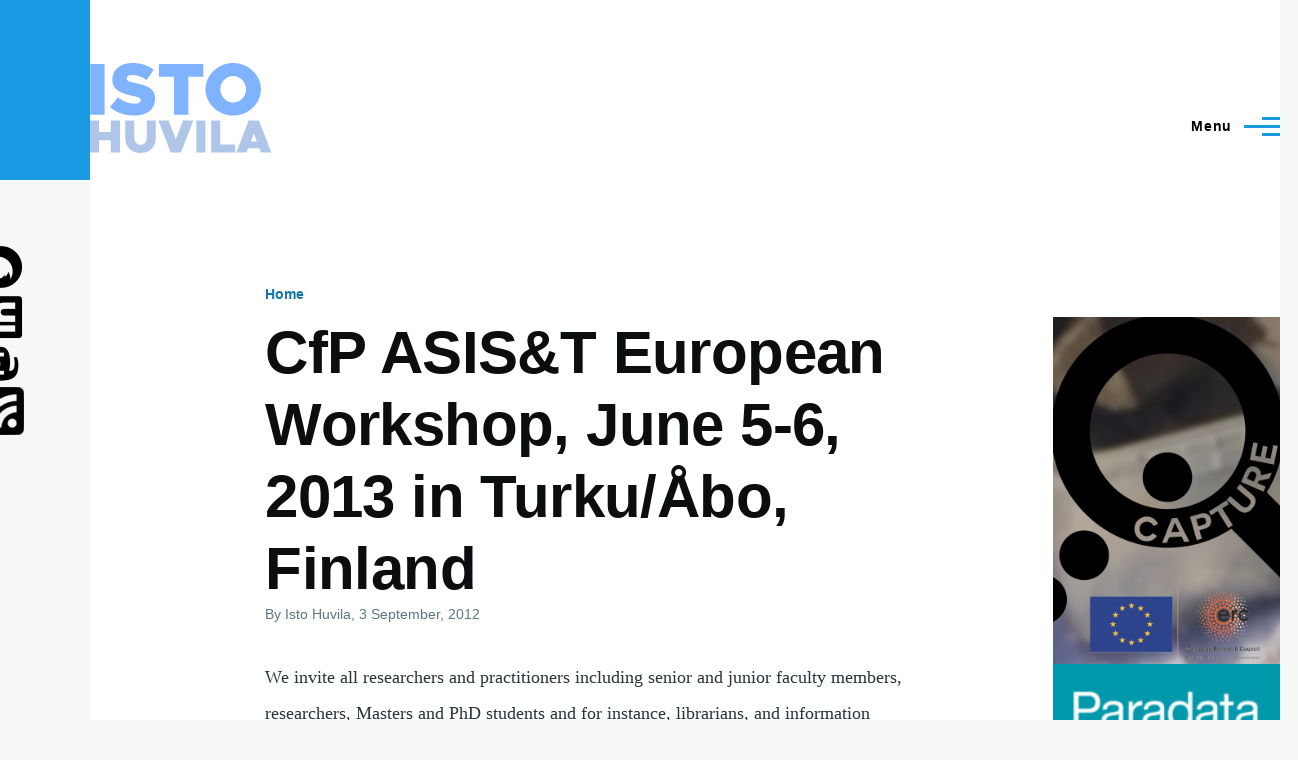

--- FILE ---
content_type: text/html; charset=UTF-8
request_url: https://istohuvila.com/index.php/cfp-asist-european-workshop-june-5-6-2013-turku%C3%A5bo-finland
body_size: 34357
content:
<!DOCTYPE html>
<html lang="en" dir="ltr" style="--color--primary-hue:202;--color--primary-saturation:79%;--color--primary-lightness:50">
  <head>
    <meta charset="utf-8" />
<meta name="description" content="We invite all researchers and practitioners including senior and junior faculty members, researchers, Masters and PhD students and for instance, librarians, and information specialists, to submit research papers, position papers, panels and alternative events and posters to the workshop. All submissions should be in English. Submissions should be research or position papers not exceeding 3,000 words or extended abstracts describing panels, alternative events and posters of no longer than 1,500 words. All submissions will be peer-reviewed double blinded." />
<link rel="canonical" href="https://istohuvila.com/index.php/cfp-asist-european-workshop-june-5-6-2013-turku%C3%A5bo-finland" />
<meta name="Generator" content="Drupal 10 (https://www.drupal.org)" />
<meta name="MobileOptimized" content="width" />
<meta name="HandheldFriendly" content="true" />
<meta name="viewport" content="width=device-width, initial-scale=1.0" />
<link rel="stylesheet" href="https://fonts.googleapis.com/css?family=Alegreya+Sans:700&amp;subset=latin-ext&amp;display=swap" media="all" />
<link rel="icon" href="/files/favicon9.png" type="image/png" />

    <title>CfP ASIS&amp;T European Workshop, June 5-6, 2013 in Turku/Åbo, Finland | Isto Huvila</title>
    <link rel="stylesheet" media="all" href="/sites/default/files/css/css_2vD4Jom5A6WUeU8joK5xhJpQu1mKzVyM7fsvWxLqpDM.css?delta=0&amp;language=en&amp;theme=olivero&amp;include=eJxNykEKwzAMBdEL2fWZ5PiTCmQJJDUmty-U4nYzi8eY8AW3dtic0IxiGzShWTvE1tZTrJPUyFtYz80B8uNZldz_5q8uHvgZD3TyEnckZusUKBdjRfv0MW28BG9lLzqu" />
<link rel="stylesheet" media="all" href="/sites/default/files/css/css_1ilwXs_ZmEaIrqHddslWaV70JO-B0dT2wSLrTmpMn9E.css?delta=1&amp;language=en&amp;theme=olivero&amp;include=eJxNykEKwzAMBdEL2fWZ5PiTCmQJJDUmty-U4nYzi8eY8AW3dtic0IxiGzShWTvE1tZTrJPUyFtYz80B8uNZldz_5q8uHvgZD3TyEnckZusUKBdjRfv0MW28BG9lLzqu" />

    
    
<link rel="preload" href="/core/themes/olivero/fonts/metropolis/Metropolis-Regular.woff2" as="font" type="font/woff2" crossorigin>
<link rel="preload" href="/core/themes/olivero/fonts/metropolis/Metropolis-SemiBold.woff2" as="font" type="font/woff2" crossorigin>
<link rel="preload" href="/core/themes/olivero/fonts/metropolis/Metropolis-Bold.woff2" as="font" type="font/woff2" crossorigin>
<link rel="preload" href="/core/themes/olivero/fonts/lora/lora-v14-latin-regular.woff2" as="font" type="font/woff2" crossorigin>
    <noscript><link rel="stylesheet" href="/core/themes/olivero/css/components/navigation/nav-primary-no-js.css?t9oasl" />
</noscript>
  </head>
  <body class="fontyourface path-node page-node-type-blog">
        <a href="#main-content" class="visually-hidden focusable skip-link">
      Skip to main content
    </a>
    
      <div class="dialog-off-canvas-main-canvas" data-off-canvas-main-canvas>
    
<div id="page-wrapper" class="page-wrapper">
  <div id="page">

          <header id="header" class="site-header" data-drupal-selector="site-header" role="banner">

                <div class="site-header__fixable" data-drupal-selector="site-header-fixable">
          <div class="site-header__initial">
            <button class="sticky-header-toggle" data-drupal-selector="sticky-header-toggle" role="switch" aria-controls="site-header__inner" aria-label="Sticky header" aria-checked="false">
              <span class="sticky-header-toggle__icon">
                <span></span>
                <span></span>
                <span></span>
              </span>
            </button>
          </div>

                    <div id="site-header__inner" class="site-header__inner" data-drupal-selector="site-header-inner">
            <div class="container site-header__inner__container">

              


<div id="block-olivero-site-branding" class="site-branding--bg-white site-branding block block-system block-system-branding-block">
  
    
    <div class="site-branding__inner">
          <a href="/" rel="home" class="site-branding__logo">
        <img src="/files/istohuvila-logo2023.svg" alt="Home" fetchpriority="high" />
      </a>
          </div>
</div>

<div class="header-nav-overlay" data-drupal-selector="header-nav-overlay"></div>


                              <div class="mobile-buttons" data-drupal-selector="mobile-buttons">
                  <button class="mobile-nav-button" data-drupal-selector="mobile-nav-button" aria-label="Main Menu" aria-controls="header-nav" aria-expanded="false">
                    <span class="mobile-nav-button__label">Menu</span>
                    <span class="mobile-nav-button__icon"></span>
                  </button>
                </div>

                <div id="header-nav" class="header-nav" data-drupal-selector="header-nav">
                  
<div class="search-block-form block block-search-narrow" data-drupal-selector="search-block-form" id="block-olivero-search-form-narrow" role="search">
  
    
      <div class="content">
      <form action="/search/node" method="get" id="search-block-form" accept-charset="UTF-8" class="search-form search-block-form">
  <div class="js-form-item form-item js-form-type-search form-item-keys js-form-item-keys form-no-label">
      <label for="edit-keys" class="form-item__label visually-hidden">Search</label>
        <input title="Enter the terms you wish to search for." placeholder="Search by keyword or phrase." data-drupal-selector="edit-keys" type="search" id="edit-keys" name="keys" value="" size="15" maxlength="128" class="form-search form-element form-element--type-search form-element--api-search" />

        </div>
<div data-drupal-selector="edit-actions" class="form-actions js-form-wrapper form-wrapper" id="edit-actions"><button class="button--primary search-form__submit button js-form-submit form-submit" data-drupal-selector="edit-submit" type="submit" id="edit-submit" value="Search">
    <span class="icon--search"></span>
    <span class="visually-hidden">Search</span>
</button>

</div>

</form>

    </div>
  </div>
<nav  id="block-olivero-main-menu" class="primary-nav block block-menu navigation menu--main" aria-labelledby="block-olivero-main-menu-menu" role="navigation">
            
  <h2 class="visually-hidden block__title" id="block-olivero-main-menu-menu">Main navigation</h2>
  
        


          
        
    <ul  class="menu primary-nav__menu primary-nav__menu--level-1" data-drupal-selector="primary-nav-menu--level-1">
            
                          
        
        
        <li class="primary-nav__menu-item primary-nav__menu-item--link primary-nav__menu-item--level-1">
                              
                      <a href="/" class="primary-nav__menu-link primary-nav__menu-link--link primary-nav__menu-link--level-1" data-drupal-selector="primary-nav-menu-link-has-children" data-drupal-link-system-path="&lt;front&gt;">            <span class="primary-nav__menu-link-inner primary-nav__menu-link-inner--level-1">Home</span>
          </a>

            
                  </li>
      
                          
        
        
        <li class="primary-nav__menu-item primary-nav__menu-item--link primary-nav__menu-item--level-1 primary-nav__menu-item--has-children" data-drupal-selector="primary-nav-menu-item-has-children">
                              
                      <a href="/publications" class="primary-nav__menu-link primary-nav__menu-link--link primary-nav__menu-link--level-1 primary-nav__menu-link--has-children" data-drupal-selector="primary-nav-menu-link-has-children" data-drupal-link-system-path="publications">            <span class="primary-nav__menu-link-inner primary-nav__menu-link-inner--level-1">Publications</span>
          </a>

                                                        
                <button class="primary-nav__button-toggle" data-drupal-selector="primary-nav-submenu-toggle-button" aria-controls="primary-menu-item-12" aria-expanded="false" aria-hidden="true" tabindex="-1">
                  <span class="visually-hidden">Publications sub-navigation</span>
                  <span class="icon--menu-toggle"></span>
                </button>
              
                                      
              <span data-drupal-selector="primary-nav-menu-🥕" class="primary-nav__menu-🥕"></span>
    
    <ul  class="menu primary-nav__menu primary-nav__menu--level-2" data-drupal-selector="primary-nav-menu--level-2" id="primary-menu-item-12">
            
                          
        
        
        <li class="primary-nav__menu-item primary-nav__menu-item--link primary-nav__menu-item--level-2">
                              
                      <a href="https://istohuvila.se/publications" title="All publications" class="primary-nav__menu-link primary-nav__menu-link--link primary-nav__menu-link--level-2">            <span class="primary-nav__menu-link-inner primary-nav__menu-link-inner--level-2">All publications</span>
          </a>

            
                  </li>
      
                          
        
        
        <li class="primary-nav__menu-item primary-nav__menu-item--link primary-nav__menu-item--level-2">
                              
                      <a href="/books" class="primary-nav__menu-link primary-nav__menu-link--link primary-nav__menu-link--level-2" data-drupal-link-system-path="books">            <span class="primary-nav__menu-link-inner primary-nav__menu-link-inner--level-2">Books</span>
          </a>

            
                  </li>
          </ul>
  
            
                  </li>
      
                          
        
        
        <li class="primary-nav__menu-item primary-nav__menu-item--link primary-nav__menu-item--level-1">
                              
                      <a href="/research" title="Ongoing and past research projects" class="primary-nav__menu-link primary-nav__menu-link--link primary-nav__menu-link--level-1" data-drupal-selector="primary-nav-menu-link-has-children" data-drupal-link-system-path="research">            <span class="primary-nav__menu-link-inner primary-nav__menu-link-inner--level-1">Research</span>
          </a>

            
                  </li>
      
                          
        
        
        <li class="primary-nav__menu-item primary-nav__menu-item--link primary-nav__menu-item--level-1">
                              
                      <a href="/presentations" class="primary-nav__menu-link primary-nav__menu-link--link primary-nav__menu-link--level-1" data-drupal-selector="primary-nav-menu-link-has-children" data-drupal-link-system-path="presentations">            <span class="primary-nav__menu-link-inner primary-nav__menu-link-inner--level-1">Presentations</span>
          </a>

            
                  </li>
      
                          
        
        
        <li class="primary-nav__menu-item primary-nav__menu-item--link primary-nav__menu-item--level-1">
                              
                      <a href="/content/about-me" title="" class="primary-nav__menu-link primary-nav__menu-link--link primary-nav__menu-link--level-1" data-drupal-selector="primary-nav-menu-link-has-children" data-drupal-link-system-path="node/16">            <span class="primary-nav__menu-link-inner primary-nav__menu-link-inner--level-1">About me</span>
          </a>

            
                  </li>
      
                          
        
        
        <li class="primary-nav__menu-item primary-nav__menu-item--link primary-nav__menu-item--level-1">
                              
                      <a href="/content/contact" title="" class="primary-nav__menu-link primary-nav__menu-link--link primary-nav__menu-link--level-1" data-drupal-selector="primary-nav-menu-link-has-children" data-drupal-link-system-path="node/4">            <span class="primary-nav__menu-link-inner primary-nav__menu-link-inner--level-1">Contact</span>
          </a>

            
                  </li>
          </ul>
  


  </nav>


                  

  <div class="region region--secondary-menu">
    <div class="search-block-form block block-search-wide" data-drupal-selector="search-block-form-2" id="block-olivero-search-form-wide" role="search">
  
    
      <button class="block-search-wide__button" aria-label="Search Form" data-drupal-selector="block-search-wide-button">
      <svg xmlns="http://www.w3.org/2000/svg" width="22" height="23" viewBox="0 0 22 23">
  <path fill="currentColor" d="M21.7,21.3l-4.4-4.4C19,15.1,20,12.7,20,10c0-5.5-4.5-10-10-10S0,4.5,0,10s4.5,10,10,10c2.1,0,4.1-0.7,5.8-1.8l4.5,4.5c0.4,0.4,1,0.4,1.4,0S22.1,21.7,21.7,21.3z M10,18c-4.4,0-8-3.6-8-8s3.6-8,8-8s8,3.6,8,8S14.4,18,10,18z"/>
</svg>
      <span class="block-search-wide__button-close"></span>
    </button>

        <div class="block-search-wide__wrapper" data-drupal-selector="block-search-wide-wrapper" tabindex="-1">
      <div class="block-search-wide__container">
        <div class="block-search-wide__grid">
          <form action="/search/node" method="get" id="search-block-form--2" accept-charset="UTF-8" class="search-form search-block-form">
  <div class="js-form-item form-item js-form-type-search form-item-keys js-form-item-keys form-no-label">
      <label for="edit-keys--2" class="form-item__label visually-hidden">Search</label>
        <input title="Enter the terms you wish to search for." placeholder="Search by keyword or phrase." data-drupal-selector="edit-keys" type="search" id="edit-keys--2" name="keys" value="" size="15" maxlength="128" class="form-search form-element form-element--type-search form-element--api-search" />

        </div>
<div data-drupal-selector="edit-actions" class="form-actions js-form-wrapper form-wrapper" id="edit-actions--2"><button class="button--primary search-form__submit button js-form-submit form-submit" data-drupal-selector="edit-submit" type="submit" id="edit-submit--2" value="Search">
    <span class="icon--search"></span>
    <span class="visually-hidden">Search</span>
</button>

</div>

</form>

        </div>
      </div>
    </div>
  </div>

  </div>

                </div>
                          </div>
          </div>
        </div>
      </header>
    
    <div id="main-wrapper" class="layout-main-wrapper layout-container">
      <div id="main" class="layout-main">
        <div class="main-content">
          <a id="main-content" tabindex="-1"></a>
          
          <div class="main-content__container container">
            

  <div class="region region--highlighted grid-full layout--pass--content-medium">
    <div data-drupal-messages-fallback class="hidden messages-list"></div>

  </div>

            

  <div class="region region--breadcrumb grid-full layout--pass--content-medium">
    

<div id="block-olivero-breadcrumbs" class="block block-system block-system-breadcrumb-block">
  
    
      <div class="block__content">
        <nav class="breadcrumb" role="navigation" aria-labelledby="system-breadcrumb">
    <h2 id="system-breadcrumb" class="visually-hidden">Breadcrumb</h2>
    <div class="breadcrumb__content">
      <ol class="breadcrumb__list">
                  <li class="breadcrumb__item">
                          <a href="/index.php/" class="breadcrumb__link">Home</a>
                      </li>
              </ol>
    </div>
  </nav>

    </div>
  </div>

  </div>


                          <div class="sidebar-grid grid-full">
                <main role="main" class="site-main">
                  

  <div class="region region--content-above grid-full layout--pass--content-medium">
    

<div id="block-olivero-page-title" class="block block-core block-page-title-block">
  
  

  <h1 class="title page-title">
<span>CfP ASIS&amp;T European Workshop, June 5-6, 2013 in Turku/Åbo, Finland</span>
</h1>


  
</div>

  </div>

                  

  <div class="region region--content grid-full layout--pass--content-medium" id="content">
    

<div id="block-olivero-content" class="block block-system block-system-main-block">
  
    
      <div class="block__content">
      

<article data-history-node-id="329" class="node node--type-blog node--promoted node--view-mode-full">
  <header class="">
    
          
          <div class="node__meta">
              <span>
          By <span><span>Isto Huvila</span></span>, 3  September,  2012
        </span>
        
      </div>
      </header>
  <div class="node__content">
        
            <div class="text-content clearfix field field--name-body field--type-text-with-summary field--label-hidden field__item"><p class="rteleft">We invite all researchers and practitioners including senior and junior faculty members, researchers, Masters and PhD students and for instance, librarians, and information specialists, to submit research papers, position papers, panels and alternative events and posters to the workshop. All submissions should be in English. Submissions should be research or position papers not exceeding 3,000 words or extended abstracts describing panels, alternative events and posters of no longer than 1,500 words. All submissions will be peer-reviewed double blinded.</p>
<p class="rteleft">&nbsp;</p>
<p class="rteleft">All accepted papers will be published in an open access electronic conference proceedings volume in the series Skrifter utgivna av Informationsvetenskap vid Åbo Akademi. ISSN 2242-0495 ISSN-L 2242-0495.</p>
<p class="rteleft">&nbsp;</p>
<p class="rteleft"><strong>Conference Themes</strong></p>
<p class="rteleft">ASIS&amp;T European Workshop is a general information science and technology conference with an aim of bringing together European and European based scholars and practitioners of information science in order to discuss current developments and European perspectives to information science research and practice. The general theme of the conference is "Digital information and institutions: changing practices of management and use" with a and the more specific topics of interest include, but are not limited to</p>
<ul>
    <li class="rteleft">Changing roles, contexts and offerings of information institutions and services including libraries, archives, museums and other commercial and public institutions</li>
    <li class="rteleft">Critical and practical perspectives to information institutions and information in institutional contexts.</li>
    <li class="rteleft">Critical and practical perspectives to the management and organisation of information and knowledge</li>
    <li class="rteleft">Information systems and technologies</li>
    <li class="rteleft">Scholarly communication</li>
    <li class="rteleft">Information practices, behaviour, retrieval and use</li>
    <li class="rteleft">Digital libraries and archives</li>
    <li class="rteleft">Information literacy</li>
    <li class="rteleft">Document studies</li>
    <li class="rteleft">Evaluation, measurement and informetric research of digital information and institutions</li>
    <li class="rteleft">User perspectives to digital information and institutions</li>
    <li class="rteleft">Information perspectives to social media</li>
    <li class="rteleft">Theoretical and conceptual perspectives of information science</li>
</ul>
<p class="rteleft">&nbsp;</p>
<p class="rteleft"><u><strong>Submissions</strong></u></p>
<p class="rteleft">&nbsp;</p>
<p class="rteleft"><strong>Research papers</strong></p>
<p class="rteleft">The conference encourages the submission of high quality research papers that have not been previously published and are not under review for another conference or journal. Submissions are welcomed in any of the topic areas indicated above. All accepted and presented papers will be published in the conference proceedings.</p>
<p class="rteleft">&nbsp;</p>
<p class="rteleft">Submissions will be reviewed by the members of the international programme committee on the basis of the originality of the research, clarity of presentation, the quality of the theoretical contribution made by the research, the validity and rigour of the methodology chosen, the significance of the results presented and the overall contribution to the  field of information science and technology.</p>
<p class="rteleft">&nbsp;</p>
<p class="rteleft">Research papers should be submitted as a document file (Word, RTF, OpenOffice, txt) and contain upto 3,000 words. Please use the first author's surname as the filename. If you are submitting more than one paper add a number after the surname, e.g. doe1.odf, doe2.txt.</p>
<p class="rteleft">&nbsp;</p>
<p class="rteleft">The first page must contain the title of the paper and an abstract of not more than 150 words. All submissions should be anonymous. No page should identify the authors or their affiliations. Authors who cite their previous work should refer to themselves in the third person, e.g. "Doe and Doe (1995) write".</p>
<p class="rteleft">&nbsp;</p>
<p class="rteleft"><strong>Position papers</strong></p>
<p class="rteleft">Position papers should be submitted following the instructions for research papers. In contrast to research papers, position papers are used for presenting work in progress, theoretical and practical propositions and practical case studies. Position papers are invited both from researchers and practitioners.</p>
<p class="rteleft">&nbsp;</p>
<p class="rteleft"><strong>Panels and alternative events</strong></p>
<p class="rteleft">The proposals of panel discussions and other types of events (including, ut not limited to demonstrations, tutorials and showcases) should be done in the form of an extended abstract of up to 1,500 words describing the</p>
<ul>
    <li class="rteleft">Type of event</li>
    <li class="rteleft">Title of event/session</li>
    <li class="rteleft">Names and affiliations of the organizers</li>
    <li class="rteleft">Expected/preferred number of participants</li>
    <li class="rteleft">Format of the event including a draft schedule and explanation of how the event will be of interest to the audience</li>
    <li class="rteleft">Purpose, goals and expected outcomes of the event</li>
    <li class="rteleft">Value for R&amp;D</li>
    <li class="rteleft">Special requests and/or needs</li>
    <li class="rteleft">&nbsp;</li>
</ul>
<p class="rteleft">The length of the special events can vary between (approximately) 15 to 60 minutes. Proposals will be reviewed by the programme committee.</p>
<p class="rteleft">&nbsp;</p>
<p class="rteleft"><strong>Posters</strong></p>
<p class="rteleft">Posters are visual presentations of research and practical work in progress. The posters should be designed for providing a brief overview of the work and as a starting point for informal discussions during a dedicated poster session when presenters are expected to stay by their posters and be available for discussion with workshop participants in an informal manner. Poster submissions should consist of an extended abstract of maximum 1,000 words. The emphasis of the proposals should be on the research problem and methods, and in case of practice oriented posters, on how the presented outcomes and work in progress can be useful in similar and related contexts.</p>
<p class="rteleft">&nbsp;</p>
<p class="rteleft"><strong>How to submit</strong></p>
<p class="rteleft">&nbsp;</p>
<p class="rteleft">All submissions have to be submitted using the conference system at https://www.easychair.org/conferences/?conf=aew2013</p>
<p class="rteleft">&nbsp;</p>
<p class="rteleft"><strong>Deadline </strong></p>
<p class="rteleft">&nbsp;</p>
<p class="rteleft">Deadline for all submissions in February 1, 2013</p>
<p class="rteleft">&nbsp;</p>
<p class="rteleft"><strong>More information</strong></p>
<p class="rteleft">&nbsp;</p>
<p class="rteleft">http://blogs.abo.fi/aew2013/</p>
<p class="rteleft">&nbsp;</p>
<p class="rteleft"><strong>Questions</strong></p>
<p class="rteleft">&nbsp;</p>
<p class="rteleft">Questions on the submissions should be directed to aew2013@abo.fi</p></div>
      

<section data-drupal-selector="comments" class="comments">

  
  
  

</section>
<ul class="links inline">
          <li><a href="/index.php/user/login?destination=/index.php/comment/reply/node/329/comment_node_blog%23comment-form">Log in</a> to post comments</li>
      </ul>
  </div>
  </article>

    </div>
  </div>

  </div>

                </main>

                


  <aside class="region region--sidebar">
    

<div id="block-capture" class="block block-block-content block-block-contentb6826a1a-9168-4fa2-a358-1ce04ad588fe">
  
    
      <div class="block__content">
      
            <div class="text-content clearfix field field--name-body field--type-text-with-summary field--label-hidden field__item"><p><a href="http://www.istohuvila.se/research/capture"><img src="/files/istohuvila-head.png" alt></a></p></div>
      
    </div>
  </div>


<div id="block-olivero-paradata" class="block block-block-content block-block-contentd7596b26-5fd8-44ba-9538-51b404f8df5d">
  
    
      <div class="block__content">
      
            <div class="text-content clearfix field field--name-body field--type-text-with-summary field--label-hidden field__item"><a href="https://istohuvila.se/content/paradata-documenting-data-creation-curation-and-use"><img src="/sites/default/files/9781009366618.jpg" width="278" height="419" class="align-center" loading="lazy"></a></div>
      
    </div>
  </div>


<div id="block-olivero-perspectivesonparadata" class="block block-block-content block-block-contentd02fb306-49af-402f-97c9-daf9c93f0313">
  
    
      <div class="block__content">
      
            <div class="text-content clearfix field field--name-body field--type-text-with-summary field--label-hidden field__item"><a href="https://istohuvila.se/content/perspectives-paradata"><img src="/sites/default/files/978-3-031-53945-9.jpeg" height="419" width="278" class="align-center" loading="lazy"></a></div>
      
    </div>
  </div>

  </aside>

              </div>
                        


  <div class="region region--content-below">
    

<div class="views-element-container block block-views block-views-blocklatest-publications-block-1" id="block-views-block-latest-publications-block-1">
  
      <h2 class="block__title">Latest Publications</h2>
    
      <div class="block__content">
      <div><div class="view view-latest-publications view-id-latest_publications view-display-id-block_1 js-view-dom-id-486813e46fa2fb76b915e1cab32eec3ba9cc7e5976abc526dc4a48a28b1e699f">
  
    
      
      <div class="view-content">
          <div class="views-row"><span class="views-field views-field-title"><span class="field-content"><a href="/bibcite/reference/295" hreflang="en">Documenting AI Use in Humanities Research</a></span></span><div class="views-field views-field-citation"><span class="field-content"><div class="bibcite-citation">
      <div class="csl-bib-body"><div class="csl-entry">Huvila, I. (2025). Documenting AI Use in Humanities Research. In H. Verhagen, S. Tienken, A. Widholm, M. Fridlund, M. Nermo, &#38; A. Blåder (Eds.), <i>Huminfra 2025</i> (pp. 57–62). Stockholm: Stockholm University.</div></div>
  </div>
</span></div></div>
    <div class="views-row"><span class="views-field views-field-title"><span class="field-content"><a href="/bibcite/reference/294" hreflang="en">Letting AI Loose in an Archive: Technology to Manage or to Manage With</a></span></span><div class="views-field views-field-citation"><span class="field-content"><div class="bibcite-citation">
      <div class="csl-bib-body"><div class="csl-entry">Huvila, I. (2025). Letting AI Loose in an Archive: Technology to Manage or to Manage With. <i>Archiv, Theorie &amp; Praxis</i>, <i>75</i>, 12–15.</div></div>
  </div>
</span></div></div>
    <div class="views-row"><span class="views-field views-field-title"><span class="field-content"><a href="/bibcite/reference/293" hreflang="en">Researchers  Data Processing Descriptions–Understanding Paradata Creation Practices and Their Underpinning Instrumentalities</a></span></span><div class="views-field views-field-citation"><span class="field-content"><div class="bibcite-citation">
      <div class="csl-bib-body"><div class="csl-entry">Huvila, I., Andersson, L., &#38; Sköld, O. (2025). Researchers Data Processing Descriptions–Understanding Paradata Creation Practices and Their Underpinning Instrumentalities. <i>Journal of the Association for Information Science and Technology</i>, <i>76</i>(11), 1570–1590. http://doi.org/10.1002/asi.70003 (Original work published 2026)</div></div>
  </div>
</span></div></div>
    <div class="views-row"><span class="views-field views-field-title"><span class="field-content"><a href="/bibcite/reference/292" hreflang="en">Paradata: Documenting Data Creation, Curation and Use</a></span></span><div class="views-field views-field-citation"><span class="field-content"><div class="bibcite-citation">
      <div class="csl-bib-body"><div class="csl-entry">Huvila, I., Andersson, L., Friberg, Z., Liu, Y.-H., &#38; Sköld, O. (2025). <i>Paradata: Documenting Data Creation, Curation and Use</i>. Cambridge: Cambridge University Press. http://doi.org/10.1017/9781009366564</div></div>
  </div>
</span></div></div>
    <div class="views-row"><span class="views-field views-field-title"><span class="field-content"><a href="/bibcite/reference/291" hreflang="en">Functions of Paradata in Data Papers</a></span></span><div class="views-field views-field-citation"><span class="field-content"><div class="bibcite-citation">
      <div class="csl-bib-body"><div class="csl-entry">Ekman, S., Sköld, O., &#38; Huvila, I. (2025). Functions of Paradata in Data Papers. <i>Journal of Documentation</i>, <i>81</i>(7), 253–272. http://doi.org/10.1108/JD-11-2024-0293 (Original work published 2026)</div></div>
  </div>
</span></div></div>

    </div>
  
          </div>
</div>

    </div>
  </div>


<div id="block-latesttoots" class="block block-block-content block-block-content2a137e81-b0a1-4a49-a908-781942733509">
  
      <h2 class="block__title">Latest toots</h2>
    
      <div class="block__content">
      
            <div class="text-content clearfix field field--name-body field--type-text-with-summary field--label-hidden field__item"><script src="/sites/all/libraries/mastodon-embed-feed-timeline/src/mastodon-timeline.js"></script><link href="/sites/all/libraries/mastodon-embed-feed-timeline/src/mastodon-timeline.css" rel="stylesheet"><div class="mt-timeline"><div class="mt-body" id="mt-body" role="feed"><div class="loading-spinner">&nbsp;</div></div></div></div>
      
    </div>
  </div>

  </div>

          </div>
        </div>
        <div class="social-bar">
          
<div class="social-bar__inner fixable">
  <div class="rotate">
    

<div id="block-socialmedialinks" class="block block-block-content block-block-content101f6a6f-dd43-4f31-ab15-682c91eaa3f1">
  
    
      <div class="block__content">
      
            <div class="text-content clearfix field field--name-body field--type-text-with-summary field--label-hidden field__item"><table><tbody><tr><td><a href="https://istohuvila.se/rss.xml"><img src="https://www.istohuvila.se/sites/default/files/rss-3-48.png"></a></td><td><a href="https://sciences.social/@ihuvila"><img src="https://www.istohuvila.se/sites/default/files/inline-images/mastodon_icon.png"></a></td><td><a href="https://www.linkedin.com/in/istohuvila/"><img src="https://www.istohuvila.se/sites/default/files/inline-images/linkedin_icon.png"></a></td><td><a href="https://twitter.com/ihuvila"><img src="https://www.istohuvila.se/sites/default/files/inline-images/twitter_icon.png"></a></td></tr></tbody></table></div>
      
    </div>
  </div>

  </div>
</div>

        </div>
      </div>
    </div>

    <footer class="site-footer">
      <div class="site-footer__inner container">
        

  <div class="region region--footer-top grid-full layout--pass--content-medium">
    <div class="region--footer_top__inner">
      

<div id="block-shortpresentation-2" class="block block-block-content block-block-content9c042fd3-0581-40ea-a679-fe9656ef06b4">
  
    
      <div class="block__content">
      
            <div class="text-content clearfix field field--name-body field--type-text-with-summary field--label-hidden field__item"><table><tbody><tr><td><img src="https://www.istohuvila.se/sites/default/files/istohuvila9.png"></td><td><h3>Isto Huvila</h3><p>(né Isto Vatanen)&nbsp;&nbsp;<br><strong>Professor in</strong>&nbsp;&nbsp;<br><strong>Information Studies</strong>&nbsp;&nbsp;<br><a href="http://www.abm.uu.se"><strong>Department of ALM</strong></a>&nbsp;&nbsp;<br><a href="http://www.uu.se"><strong>Uppsala University</strong></a></p><p>Docent (adjunct professor) in information management&nbsp;&nbsp;<br><a href="http://www.abo.fi/informationsvetenskap">Information studies</a>&nbsp;&nbsp;<br><a href="http://www.abo.fi">Åbo Akademi University</a></p><p>Isto Huvila is working on management and organisation of what we know and how we know in contexts ranging from social media to more&nbsp;traditional arenas of learning and working. My special areas of expertise are organisational information, social media, health, archives, libraries, museums&nbsp;and cultural heritage.</p><p><a href="http://www.istohuvila.se/content/about-me">more...</a></p></td></tr></tbody></table><h3>&nbsp;</h3></div>
      
    </div>
  </div>

    </div>
  </div>

        
      </div>
    </footer>

    <div class="overlay" data-drupal-selector="overlay"></div>

  </div>
</div>

  </div>

    
    <script type="application/json" data-drupal-selector="drupal-settings-json">{"path":{"baseUrl":"\/index.php\/","pathPrefix":"","currentPath":"node\/329","currentPathIsAdmin":false,"isFront":false,"currentLanguage":"en"},"pluralDelimiter":"\u0003","suppressDeprecationErrors":true,"statistics":{"data":{"nid":"329"},"url":"\/core\/modules\/statistics\/statistics.php"},"ajaxTrustedUrl":{"\/search\/node":true},"user":{"uid":0,"permissionsHash":"709c04c0df5b66558328c482f429eefaaeb8aa1e2d0ebec8f0452757658f83e3"}}</script>
<script src="/sites/default/files/js/js_fDvbtPcp3IU2RdlZJi5VOUqh6T3_Uavg-fjIub7I2Go.js?scope=footer&amp;delta=0&amp;language=en&amp;theme=olivero&amp;include=eJxFyEEOgCAMBMAPgbypQoNNCjXdqvH3XozOcUzlZLdSbQyegWRvdLWVNCNuldm_BpPXLV_SOCEoBCEVpfmxky7_PA7hIuc"></script>

  </body>
</html>
